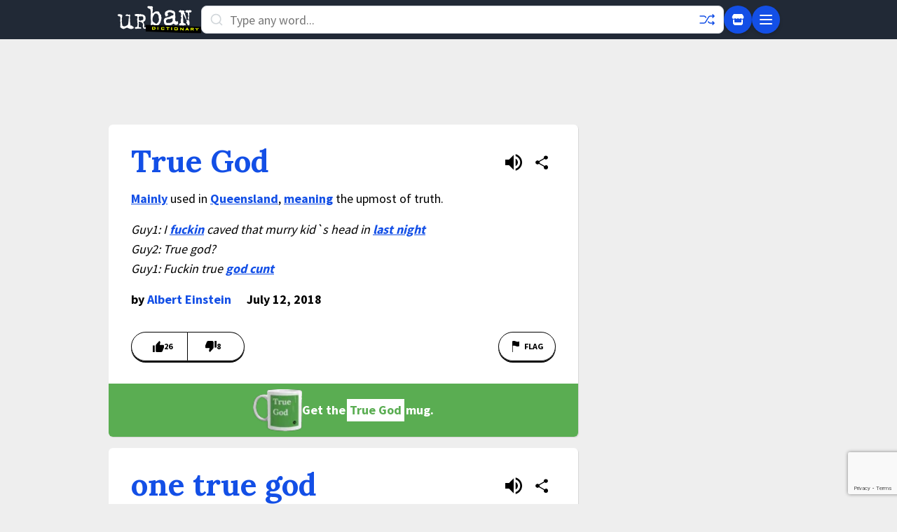

--- FILE ---
content_type: text/html; charset=utf-8
request_url: https://www.google.com/recaptcha/enterprise/anchor?ar=1&k=6Ld5tgYsAAAAAJbQ7kZJJ83v681QB5eCKA2rxyEP&co=aHR0cHM6Ly93d3cudXJiYW5kaWN0aW9uYXJ5LmNvbTo0NDM.&hl=en&v=PoyoqOPhxBO7pBk68S4YbpHZ&size=invisible&anchor-ms=20000&execute-ms=30000&cb=ikkav2unziw9
body_size: 48825
content:
<!DOCTYPE HTML><html dir="ltr" lang="en"><head><meta http-equiv="Content-Type" content="text/html; charset=UTF-8">
<meta http-equiv="X-UA-Compatible" content="IE=edge">
<title>reCAPTCHA</title>
<style type="text/css">
/* cyrillic-ext */
@font-face {
  font-family: 'Roboto';
  font-style: normal;
  font-weight: 400;
  font-stretch: 100%;
  src: url(//fonts.gstatic.com/s/roboto/v48/KFO7CnqEu92Fr1ME7kSn66aGLdTylUAMa3GUBHMdazTgWw.woff2) format('woff2');
  unicode-range: U+0460-052F, U+1C80-1C8A, U+20B4, U+2DE0-2DFF, U+A640-A69F, U+FE2E-FE2F;
}
/* cyrillic */
@font-face {
  font-family: 'Roboto';
  font-style: normal;
  font-weight: 400;
  font-stretch: 100%;
  src: url(//fonts.gstatic.com/s/roboto/v48/KFO7CnqEu92Fr1ME7kSn66aGLdTylUAMa3iUBHMdazTgWw.woff2) format('woff2');
  unicode-range: U+0301, U+0400-045F, U+0490-0491, U+04B0-04B1, U+2116;
}
/* greek-ext */
@font-face {
  font-family: 'Roboto';
  font-style: normal;
  font-weight: 400;
  font-stretch: 100%;
  src: url(//fonts.gstatic.com/s/roboto/v48/KFO7CnqEu92Fr1ME7kSn66aGLdTylUAMa3CUBHMdazTgWw.woff2) format('woff2');
  unicode-range: U+1F00-1FFF;
}
/* greek */
@font-face {
  font-family: 'Roboto';
  font-style: normal;
  font-weight: 400;
  font-stretch: 100%;
  src: url(//fonts.gstatic.com/s/roboto/v48/KFO7CnqEu92Fr1ME7kSn66aGLdTylUAMa3-UBHMdazTgWw.woff2) format('woff2');
  unicode-range: U+0370-0377, U+037A-037F, U+0384-038A, U+038C, U+038E-03A1, U+03A3-03FF;
}
/* math */
@font-face {
  font-family: 'Roboto';
  font-style: normal;
  font-weight: 400;
  font-stretch: 100%;
  src: url(//fonts.gstatic.com/s/roboto/v48/KFO7CnqEu92Fr1ME7kSn66aGLdTylUAMawCUBHMdazTgWw.woff2) format('woff2');
  unicode-range: U+0302-0303, U+0305, U+0307-0308, U+0310, U+0312, U+0315, U+031A, U+0326-0327, U+032C, U+032F-0330, U+0332-0333, U+0338, U+033A, U+0346, U+034D, U+0391-03A1, U+03A3-03A9, U+03B1-03C9, U+03D1, U+03D5-03D6, U+03F0-03F1, U+03F4-03F5, U+2016-2017, U+2034-2038, U+203C, U+2040, U+2043, U+2047, U+2050, U+2057, U+205F, U+2070-2071, U+2074-208E, U+2090-209C, U+20D0-20DC, U+20E1, U+20E5-20EF, U+2100-2112, U+2114-2115, U+2117-2121, U+2123-214F, U+2190, U+2192, U+2194-21AE, U+21B0-21E5, U+21F1-21F2, U+21F4-2211, U+2213-2214, U+2216-22FF, U+2308-230B, U+2310, U+2319, U+231C-2321, U+2336-237A, U+237C, U+2395, U+239B-23B7, U+23D0, U+23DC-23E1, U+2474-2475, U+25AF, U+25B3, U+25B7, U+25BD, U+25C1, U+25CA, U+25CC, U+25FB, U+266D-266F, U+27C0-27FF, U+2900-2AFF, U+2B0E-2B11, U+2B30-2B4C, U+2BFE, U+3030, U+FF5B, U+FF5D, U+1D400-1D7FF, U+1EE00-1EEFF;
}
/* symbols */
@font-face {
  font-family: 'Roboto';
  font-style: normal;
  font-weight: 400;
  font-stretch: 100%;
  src: url(//fonts.gstatic.com/s/roboto/v48/KFO7CnqEu92Fr1ME7kSn66aGLdTylUAMaxKUBHMdazTgWw.woff2) format('woff2');
  unicode-range: U+0001-000C, U+000E-001F, U+007F-009F, U+20DD-20E0, U+20E2-20E4, U+2150-218F, U+2190, U+2192, U+2194-2199, U+21AF, U+21E6-21F0, U+21F3, U+2218-2219, U+2299, U+22C4-22C6, U+2300-243F, U+2440-244A, U+2460-24FF, U+25A0-27BF, U+2800-28FF, U+2921-2922, U+2981, U+29BF, U+29EB, U+2B00-2BFF, U+4DC0-4DFF, U+FFF9-FFFB, U+10140-1018E, U+10190-1019C, U+101A0, U+101D0-101FD, U+102E0-102FB, U+10E60-10E7E, U+1D2C0-1D2D3, U+1D2E0-1D37F, U+1F000-1F0FF, U+1F100-1F1AD, U+1F1E6-1F1FF, U+1F30D-1F30F, U+1F315, U+1F31C, U+1F31E, U+1F320-1F32C, U+1F336, U+1F378, U+1F37D, U+1F382, U+1F393-1F39F, U+1F3A7-1F3A8, U+1F3AC-1F3AF, U+1F3C2, U+1F3C4-1F3C6, U+1F3CA-1F3CE, U+1F3D4-1F3E0, U+1F3ED, U+1F3F1-1F3F3, U+1F3F5-1F3F7, U+1F408, U+1F415, U+1F41F, U+1F426, U+1F43F, U+1F441-1F442, U+1F444, U+1F446-1F449, U+1F44C-1F44E, U+1F453, U+1F46A, U+1F47D, U+1F4A3, U+1F4B0, U+1F4B3, U+1F4B9, U+1F4BB, U+1F4BF, U+1F4C8-1F4CB, U+1F4D6, U+1F4DA, U+1F4DF, U+1F4E3-1F4E6, U+1F4EA-1F4ED, U+1F4F7, U+1F4F9-1F4FB, U+1F4FD-1F4FE, U+1F503, U+1F507-1F50B, U+1F50D, U+1F512-1F513, U+1F53E-1F54A, U+1F54F-1F5FA, U+1F610, U+1F650-1F67F, U+1F687, U+1F68D, U+1F691, U+1F694, U+1F698, U+1F6AD, U+1F6B2, U+1F6B9-1F6BA, U+1F6BC, U+1F6C6-1F6CF, U+1F6D3-1F6D7, U+1F6E0-1F6EA, U+1F6F0-1F6F3, U+1F6F7-1F6FC, U+1F700-1F7FF, U+1F800-1F80B, U+1F810-1F847, U+1F850-1F859, U+1F860-1F887, U+1F890-1F8AD, U+1F8B0-1F8BB, U+1F8C0-1F8C1, U+1F900-1F90B, U+1F93B, U+1F946, U+1F984, U+1F996, U+1F9E9, U+1FA00-1FA6F, U+1FA70-1FA7C, U+1FA80-1FA89, U+1FA8F-1FAC6, U+1FACE-1FADC, U+1FADF-1FAE9, U+1FAF0-1FAF8, U+1FB00-1FBFF;
}
/* vietnamese */
@font-face {
  font-family: 'Roboto';
  font-style: normal;
  font-weight: 400;
  font-stretch: 100%;
  src: url(//fonts.gstatic.com/s/roboto/v48/KFO7CnqEu92Fr1ME7kSn66aGLdTylUAMa3OUBHMdazTgWw.woff2) format('woff2');
  unicode-range: U+0102-0103, U+0110-0111, U+0128-0129, U+0168-0169, U+01A0-01A1, U+01AF-01B0, U+0300-0301, U+0303-0304, U+0308-0309, U+0323, U+0329, U+1EA0-1EF9, U+20AB;
}
/* latin-ext */
@font-face {
  font-family: 'Roboto';
  font-style: normal;
  font-weight: 400;
  font-stretch: 100%;
  src: url(//fonts.gstatic.com/s/roboto/v48/KFO7CnqEu92Fr1ME7kSn66aGLdTylUAMa3KUBHMdazTgWw.woff2) format('woff2');
  unicode-range: U+0100-02BA, U+02BD-02C5, U+02C7-02CC, U+02CE-02D7, U+02DD-02FF, U+0304, U+0308, U+0329, U+1D00-1DBF, U+1E00-1E9F, U+1EF2-1EFF, U+2020, U+20A0-20AB, U+20AD-20C0, U+2113, U+2C60-2C7F, U+A720-A7FF;
}
/* latin */
@font-face {
  font-family: 'Roboto';
  font-style: normal;
  font-weight: 400;
  font-stretch: 100%;
  src: url(//fonts.gstatic.com/s/roboto/v48/KFO7CnqEu92Fr1ME7kSn66aGLdTylUAMa3yUBHMdazQ.woff2) format('woff2');
  unicode-range: U+0000-00FF, U+0131, U+0152-0153, U+02BB-02BC, U+02C6, U+02DA, U+02DC, U+0304, U+0308, U+0329, U+2000-206F, U+20AC, U+2122, U+2191, U+2193, U+2212, U+2215, U+FEFF, U+FFFD;
}
/* cyrillic-ext */
@font-face {
  font-family: 'Roboto';
  font-style: normal;
  font-weight: 500;
  font-stretch: 100%;
  src: url(//fonts.gstatic.com/s/roboto/v48/KFO7CnqEu92Fr1ME7kSn66aGLdTylUAMa3GUBHMdazTgWw.woff2) format('woff2');
  unicode-range: U+0460-052F, U+1C80-1C8A, U+20B4, U+2DE0-2DFF, U+A640-A69F, U+FE2E-FE2F;
}
/* cyrillic */
@font-face {
  font-family: 'Roboto';
  font-style: normal;
  font-weight: 500;
  font-stretch: 100%;
  src: url(//fonts.gstatic.com/s/roboto/v48/KFO7CnqEu92Fr1ME7kSn66aGLdTylUAMa3iUBHMdazTgWw.woff2) format('woff2');
  unicode-range: U+0301, U+0400-045F, U+0490-0491, U+04B0-04B1, U+2116;
}
/* greek-ext */
@font-face {
  font-family: 'Roboto';
  font-style: normal;
  font-weight: 500;
  font-stretch: 100%;
  src: url(//fonts.gstatic.com/s/roboto/v48/KFO7CnqEu92Fr1ME7kSn66aGLdTylUAMa3CUBHMdazTgWw.woff2) format('woff2');
  unicode-range: U+1F00-1FFF;
}
/* greek */
@font-face {
  font-family: 'Roboto';
  font-style: normal;
  font-weight: 500;
  font-stretch: 100%;
  src: url(//fonts.gstatic.com/s/roboto/v48/KFO7CnqEu92Fr1ME7kSn66aGLdTylUAMa3-UBHMdazTgWw.woff2) format('woff2');
  unicode-range: U+0370-0377, U+037A-037F, U+0384-038A, U+038C, U+038E-03A1, U+03A3-03FF;
}
/* math */
@font-face {
  font-family: 'Roboto';
  font-style: normal;
  font-weight: 500;
  font-stretch: 100%;
  src: url(//fonts.gstatic.com/s/roboto/v48/KFO7CnqEu92Fr1ME7kSn66aGLdTylUAMawCUBHMdazTgWw.woff2) format('woff2');
  unicode-range: U+0302-0303, U+0305, U+0307-0308, U+0310, U+0312, U+0315, U+031A, U+0326-0327, U+032C, U+032F-0330, U+0332-0333, U+0338, U+033A, U+0346, U+034D, U+0391-03A1, U+03A3-03A9, U+03B1-03C9, U+03D1, U+03D5-03D6, U+03F0-03F1, U+03F4-03F5, U+2016-2017, U+2034-2038, U+203C, U+2040, U+2043, U+2047, U+2050, U+2057, U+205F, U+2070-2071, U+2074-208E, U+2090-209C, U+20D0-20DC, U+20E1, U+20E5-20EF, U+2100-2112, U+2114-2115, U+2117-2121, U+2123-214F, U+2190, U+2192, U+2194-21AE, U+21B0-21E5, U+21F1-21F2, U+21F4-2211, U+2213-2214, U+2216-22FF, U+2308-230B, U+2310, U+2319, U+231C-2321, U+2336-237A, U+237C, U+2395, U+239B-23B7, U+23D0, U+23DC-23E1, U+2474-2475, U+25AF, U+25B3, U+25B7, U+25BD, U+25C1, U+25CA, U+25CC, U+25FB, U+266D-266F, U+27C0-27FF, U+2900-2AFF, U+2B0E-2B11, U+2B30-2B4C, U+2BFE, U+3030, U+FF5B, U+FF5D, U+1D400-1D7FF, U+1EE00-1EEFF;
}
/* symbols */
@font-face {
  font-family: 'Roboto';
  font-style: normal;
  font-weight: 500;
  font-stretch: 100%;
  src: url(//fonts.gstatic.com/s/roboto/v48/KFO7CnqEu92Fr1ME7kSn66aGLdTylUAMaxKUBHMdazTgWw.woff2) format('woff2');
  unicode-range: U+0001-000C, U+000E-001F, U+007F-009F, U+20DD-20E0, U+20E2-20E4, U+2150-218F, U+2190, U+2192, U+2194-2199, U+21AF, U+21E6-21F0, U+21F3, U+2218-2219, U+2299, U+22C4-22C6, U+2300-243F, U+2440-244A, U+2460-24FF, U+25A0-27BF, U+2800-28FF, U+2921-2922, U+2981, U+29BF, U+29EB, U+2B00-2BFF, U+4DC0-4DFF, U+FFF9-FFFB, U+10140-1018E, U+10190-1019C, U+101A0, U+101D0-101FD, U+102E0-102FB, U+10E60-10E7E, U+1D2C0-1D2D3, U+1D2E0-1D37F, U+1F000-1F0FF, U+1F100-1F1AD, U+1F1E6-1F1FF, U+1F30D-1F30F, U+1F315, U+1F31C, U+1F31E, U+1F320-1F32C, U+1F336, U+1F378, U+1F37D, U+1F382, U+1F393-1F39F, U+1F3A7-1F3A8, U+1F3AC-1F3AF, U+1F3C2, U+1F3C4-1F3C6, U+1F3CA-1F3CE, U+1F3D4-1F3E0, U+1F3ED, U+1F3F1-1F3F3, U+1F3F5-1F3F7, U+1F408, U+1F415, U+1F41F, U+1F426, U+1F43F, U+1F441-1F442, U+1F444, U+1F446-1F449, U+1F44C-1F44E, U+1F453, U+1F46A, U+1F47D, U+1F4A3, U+1F4B0, U+1F4B3, U+1F4B9, U+1F4BB, U+1F4BF, U+1F4C8-1F4CB, U+1F4D6, U+1F4DA, U+1F4DF, U+1F4E3-1F4E6, U+1F4EA-1F4ED, U+1F4F7, U+1F4F9-1F4FB, U+1F4FD-1F4FE, U+1F503, U+1F507-1F50B, U+1F50D, U+1F512-1F513, U+1F53E-1F54A, U+1F54F-1F5FA, U+1F610, U+1F650-1F67F, U+1F687, U+1F68D, U+1F691, U+1F694, U+1F698, U+1F6AD, U+1F6B2, U+1F6B9-1F6BA, U+1F6BC, U+1F6C6-1F6CF, U+1F6D3-1F6D7, U+1F6E0-1F6EA, U+1F6F0-1F6F3, U+1F6F7-1F6FC, U+1F700-1F7FF, U+1F800-1F80B, U+1F810-1F847, U+1F850-1F859, U+1F860-1F887, U+1F890-1F8AD, U+1F8B0-1F8BB, U+1F8C0-1F8C1, U+1F900-1F90B, U+1F93B, U+1F946, U+1F984, U+1F996, U+1F9E9, U+1FA00-1FA6F, U+1FA70-1FA7C, U+1FA80-1FA89, U+1FA8F-1FAC6, U+1FACE-1FADC, U+1FADF-1FAE9, U+1FAF0-1FAF8, U+1FB00-1FBFF;
}
/* vietnamese */
@font-face {
  font-family: 'Roboto';
  font-style: normal;
  font-weight: 500;
  font-stretch: 100%;
  src: url(//fonts.gstatic.com/s/roboto/v48/KFO7CnqEu92Fr1ME7kSn66aGLdTylUAMa3OUBHMdazTgWw.woff2) format('woff2');
  unicode-range: U+0102-0103, U+0110-0111, U+0128-0129, U+0168-0169, U+01A0-01A1, U+01AF-01B0, U+0300-0301, U+0303-0304, U+0308-0309, U+0323, U+0329, U+1EA0-1EF9, U+20AB;
}
/* latin-ext */
@font-face {
  font-family: 'Roboto';
  font-style: normal;
  font-weight: 500;
  font-stretch: 100%;
  src: url(//fonts.gstatic.com/s/roboto/v48/KFO7CnqEu92Fr1ME7kSn66aGLdTylUAMa3KUBHMdazTgWw.woff2) format('woff2');
  unicode-range: U+0100-02BA, U+02BD-02C5, U+02C7-02CC, U+02CE-02D7, U+02DD-02FF, U+0304, U+0308, U+0329, U+1D00-1DBF, U+1E00-1E9F, U+1EF2-1EFF, U+2020, U+20A0-20AB, U+20AD-20C0, U+2113, U+2C60-2C7F, U+A720-A7FF;
}
/* latin */
@font-face {
  font-family: 'Roboto';
  font-style: normal;
  font-weight: 500;
  font-stretch: 100%;
  src: url(//fonts.gstatic.com/s/roboto/v48/KFO7CnqEu92Fr1ME7kSn66aGLdTylUAMa3yUBHMdazQ.woff2) format('woff2');
  unicode-range: U+0000-00FF, U+0131, U+0152-0153, U+02BB-02BC, U+02C6, U+02DA, U+02DC, U+0304, U+0308, U+0329, U+2000-206F, U+20AC, U+2122, U+2191, U+2193, U+2212, U+2215, U+FEFF, U+FFFD;
}
/* cyrillic-ext */
@font-face {
  font-family: 'Roboto';
  font-style: normal;
  font-weight: 900;
  font-stretch: 100%;
  src: url(//fonts.gstatic.com/s/roboto/v48/KFO7CnqEu92Fr1ME7kSn66aGLdTylUAMa3GUBHMdazTgWw.woff2) format('woff2');
  unicode-range: U+0460-052F, U+1C80-1C8A, U+20B4, U+2DE0-2DFF, U+A640-A69F, U+FE2E-FE2F;
}
/* cyrillic */
@font-face {
  font-family: 'Roboto';
  font-style: normal;
  font-weight: 900;
  font-stretch: 100%;
  src: url(//fonts.gstatic.com/s/roboto/v48/KFO7CnqEu92Fr1ME7kSn66aGLdTylUAMa3iUBHMdazTgWw.woff2) format('woff2');
  unicode-range: U+0301, U+0400-045F, U+0490-0491, U+04B0-04B1, U+2116;
}
/* greek-ext */
@font-face {
  font-family: 'Roboto';
  font-style: normal;
  font-weight: 900;
  font-stretch: 100%;
  src: url(//fonts.gstatic.com/s/roboto/v48/KFO7CnqEu92Fr1ME7kSn66aGLdTylUAMa3CUBHMdazTgWw.woff2) format('woff2');
  unicode-range: U+1F00-1FFF;
}
/* greek */
@font-face {
  font-family: 'Roboto';
  font-style: normal;
  font-weight: 900;
  font-stretch: 100%;
  src: url(//fonts.gstatic.com/s/roboto/v48/KFO7CnqEu92Fr1ME7kSn66aGLdTylUAMa3-UBHMdazTgWw.woff2) format('woff2');
  unicode-range: U+0370-0377, U+037A-037F, U+0384-038A, U+038C, U+038E-03A1, U+03A3-03FF;
}
/* math */
@font-face {
  font-family: 'Roboto';
  font-style: normal;
  font-weight: 900;
  font-stretch: 100%;
  src: url(//fonts.gstatic.com/s/roboto/v48/KFO7CnqEu92Fr1ME7kSn66aGLdTylUAMawCUBHMdazTgWw.woff2) format('woff2');
  unicode-range: U+0302-0303, U+0305, U+0307-0308, U+0310, U+0312, U+0315, U+031A, U+0326-0327, U+032C, U+032F-0330, U+0332-0333, U+0338, U+033A, U+0346, U+034D, U+0391-03A1, U+03A3-03A9, U+03B1-03C9, U+03D1, U+03D5-03D6, U+03F0-03F1, U+03F4-03F5, U+2016-2017, U+2034-2038, U+203C, U+2040, U+2043, U+2047, U+2050, U+2057, U+205F, U+2070-2071, U+2074-208E, U+2090-209C, U+20D0-20DC, U+20E1, U+20E5-20EF, U+2100-2112, U+2114-2115, U+2117-2121, U+2123-214F, U+2190, U+2192, U+2194-21AE, U+21B0-21E5, U+21F1-21F2, U+21F4-2211, U+2213-2214, U+2216-22FF, U+2308-230B, U+2310, U+2319, U+231C-2321, U+2336-237A, U+237C, U+2395, U+239B-23B7, U+23D0, U+23DC-23E1, U+2474-2475, U+25AF, U+25B3, U+25B7, U+25BD, U+25C1, U+25CA, U+25CC, U+25FB, U+266D-266F, U+27C0-27FF, U+2900-2AFF, U+2B0E-2B11, U+2B30-2B4C, U+2BFE, U+3030, U+FF5B, U+FF5D, U+1D400-1D7FF, U+1EE00-1EEFF;
}
/* symbols */
@font-face {
  font-family: 'Roboto';
  font-style: normal;
  font-weight: 900;
  font-stretch: 100%;
  src: url(//fonts.gstatic.com/s/roboto/v48/KFO7CnqEu92Fr1ME7kSn66aGLdTylUAMaxKUBHMdazTgWw.woff2) format('woff2');
  unicode-range: U+0001-000C, U+000E-001F, U+007F-009F, U+20DD-20E0, U+20E2-20E4, U+2150-218F, U+2190, U+2192, U+2194-2199, U+21AF, U+21E6-21F0, U+21F3, U+2218-2219, U+2299, U+22C4-22C6, U+2300-243F, U+2440-244A, U+2460-24FF, U+25A0-27BF, U+2800-28FF, U+2921-2922, U+2981, U+29BF, U+29EB, U+2B00-2BFF, U+4DC0-4DFF, U+FFF9-FFFB, U+10140-1018E, U+10190-1019C, U+101A0, U+101D0-101FD, U+102E0-102FB, U+10E60-10E7E, U+1D2C0-1D2D3, U+1D2E0-1D37F, U+1F000-1F0FF, U+1F100-1F1AD, U+1F1E6-1F1FF, U+1F30D-1F30F, U+1F315, U+1F31C, U+1F31E, U+1F320-1F32C, U+1F336, U+1F378, U+1F37D, U+1F382, U+1F393-1F39F, U+1F3A7-1F3A8, U+1F3AC-1F3AF, U+1F3C2, U+1F3C4-1F3C6, U+1F3CA-1F3CE, U+1F3D4-1F3E0, U+1F3ED, U+1F3F1-1F3F3, U+1F3F5-1F3F7, U+1F408, U+1F415, U+1F41F, U+1F426, U+1F43F, U+1F441-1F442, U+1F444, U+1F446-1F449, U+1F44C-1F44E, U+1F453, U+1F46A, U+1F47D, U+1F4A3, U+1F4B0, U+1F4B3, U+1F4B9, U+1F4BB, U+1F4BF, U+1F4C8-1F4CB, U+1F4D6, U+1F4DA, U+1F4DF, U+1F4E3-1F4E6, U+1F4EA-1F4ED, U+1F4F7, U+1F4F9-1F4FB, U+1F4FD-1F4FE, U+1F503, U+1F507-1F50B, U+1F50D, U+1F512-1F513, U+1F53E-1F54A, U+1F54F-1F5FA, U+1F610, U+1F650-1F67F, U+1F687, U+1F68D, U+1F691, U+1F694, U+1F698, U+1F6AD, U+1F6B2, U+1F6B9-1F6BA, U+1F6BC, U+1F6C6-1F6CF, U+1F6D3-1F6D7, U+1F6E0-1F6EA, U+1F6F0-1F6F3, U+1F6F7-1F6FC, U+1F700-1F7FF, U+1F800-1F80B, U+1F810-1F847, U+1F850-1F859, U+1F860-1F887, U+1F890-1F8AD, U+1F8B0-1F8BB, U+1F8C0-1F8C1, U+1F900-1F90B, U+1F93B, U+1F946, U+1F984, U+1F996, U+1F9E9, U+1FA00-1FA6F, U+1FA70-1FA7C, U+1FA80-1FA89, U+1FA8F-1FAC6, U+1FACE-1FADC, U+1FADF-1FAE9, U+1FAF0-1FAF8, U+1FB00-1FBFF;
}
/* vietnamese */
@font-face {
  font-family: 'Roboto';
  font-style: normal;
  font-weight: 900;
  font-stretch: 100%;
  src: url(//fonts.gstatic.com/s/roboto/v48/KFO7CnqEu92Fr1ME7kSn66aGLdTylUAMa3OUBHMdazTgWw.woff2) format('woff2');
  unicode-range: U+0102-0103, U+0110-0111, U+0128-0129, U+0168-0169, U+01A0-01A1, U+01AF-01B0, U+0300-0301, U+0303-0304, U+0308-0309, U+0323, U+0329, U+1EA0-1EF9, U+20AB;
}
/* latin-ext */
@font-face {
  font-family: 'Roboto';
  font-style: normal;
  font-weight: 900;
  font-stretch: 100%;
  src: url(//fonts.gstatic.com/s/roboto/v48/KFO7CnqEu92Fr1ME7kSn66aGLdTylUAMa3KUBHMdazTgWw.woff2) format('woff2');
  unicode-range: U+0100-02BA, U+02BD-02C5, U+02C7-02CC, U+02CE-02D7, U+02DD-02FF, U+0304, U+0308, U+0329, U+1D00-1DBF, U+1E00-1E9F, U+1EF2-1EFF, U+2020, U+20A0-20AB, U+20AD-20C0, U+2113, U+2C60-2C7F, U+A720-A7FF;
}
/* latin */
@font-face {
  font-family: 'Roboto';
  font-style: normal;
  font-weight: 900;
  font-stretch: 100%;
  src: url(//fonts.gstatic.com/s/roboto/v48/KFO7CnqEu92Fr1ME7kSn66aGLdTylUAMa3yUBHMdazQ.woff2) format('woff2');
  unicode-range: U+0000-00FF, U+0131, U+0152-0153, U+02BB-02BC, U+02C6, U+02DA, U+02DC, U+0304, U+0308, U+0329, U+2000-206F, U+20AC, U+2122, U+2191, U+2193, U+2212, U+2215, U+FEFF, U+FFFD;
}

</style>
<link rel="stylesheet" type="text/css" href="https://www.gstatic.com/recaptcha/releases/PoyoqOPhxBO7pBk68S4YbpHZ/styles__ltr.css">
<script nonce="7xNy-X3XcPYlauYONzplww" type="text/javascript">window['__recaptcha_api'] = 'https://www.google.com/recaptcha/enterprise/';</script>
<script type="text/javascript" src="https://www.gstatic.com/recaptcha/releases/PoyoqOPhxBO7pBk68S4YbpHZ/recaptcha__en.js" nonce="7xNy-X3XcPYlauYONzplww">
      
    </script></head>
<body><div id="rc-anchor-alert" class="rc-anchor-alert"></div>
<input type="hidden" id="recaptcha-token" value="[base64]">
<script type="text/javascript" nonce="7xNy-X3XcPYlauYONzplww">
      recaptcha.anchor.Main.init("[\x22ainput\x22,[\x22bgdata\x22,\x22\x22,\[base64]/[base64]/[base64]/[base64]/cjw8ejpyPj4+eil9Y2F0Y2gobCl7dGhyb3cgbDt9fSxIPWZ1bmN0aW9uKHcsdCx6KXtpZih3PT0xOTR8fHc9PTIwOCl0LnZbd10/dC52W3ddLmNvbmNhdCh6KTp0LnZbd109b2Yoeix0KTtlbHNle2lmKHQuYkImJnchPTMxNylyZXR1cm47dz09NjZ8fHc9PTEyMnx8dz09NDcwfHx3PT00NHx8dz09NDE2fHx3PT0zOTd8fHc9PTQyMXx8dz09Njh8fHc9PTcwfHx3PT0xODQ/[base64]/[base64]/[base64]/bmV3IGRbVl0oSlswXSk6cD09Mj9uZXcgZFtWXShKWzBdLEpbMV0pOnA9PTM/bmV3IGRbVl0oSlswXSxKWzFdLEpbMl0pOnA9PTQ/[base64]/[base64]/[base64]/[base64]\x22,\[base64]\\u003d\\u003d\x22,\x22esK1wqx6w5PCsX/CpMKdb8KGY8O0wqwfJcODw5RDwpbDscOUbWMsS8K+w5lTXsK9eGnDjcOjwrhpc8OHw4nCuQ7CtgkBwqs0wqdKT8KYfMKGERXDlVJYacKswp/Du8KBw6PDmcKEw4fDjyPCrHjCjsKDwp/CgcKPw5fCtTbDlcKkL8KfZnHDvcOqwqPDi8Otw6/Cj8OmwqMXY8Kowp1nQzcCwrQhwqkDFcKqwqvDnV/Dn8KCw6LCj8OaGmVWwoMuwq/[base64]/VMKvMcKsw7DCpsOxBDV2KVTCpW4AwpnDqnlcw4TCjVTCsGZBw4M/[base64]/Cvi0lw6kcwrdkZl3DlAgmw5jDhMO/[base64]/CqcOab0R1OBZdK14IwqbDuH1CYMOcwqIpwplvN8KNDsKxB8Kzw6DDvsKBE8OrwpfCmsKUw74ew7gHw7Q4csKDfjNSwoLDkMOGwqTCj8OYwovDt2PCvX/DocOhwqFIwqfCgcKDQMKfwrxnXcOSw4DCohMcEMK8wqoJw7UfwpfDhsKhwr9uLMKbTsK2wrjDlzvCmmHDr2RwZR88F1DCoMKMEMOOBXpAE17DlCNMJD0Rw4ETY1nDpxAOLgvCgjF7wq5wwppwNMOIf8OawrbDo8OpScKEw60jGhsdecKfwp/DmsOywqhgw6M/w5zDlsK5W8OqwpY4VcKowp8Bw63CqsOjw7lcDMKWK8Ojd8OWw6ZBw7pkw5FFw6TCrRELw6fCnsKDw69VEcKCMC/CmcKoTy/CgHDDjcOtwq3DrDUhw4rCj8OFQsOQcMOEwoIJVWN3w43DjMOrwpYwQVfDgsKFwqnChWgCw77Dt8OzdVLDrMOXNyTCqcOZDhLCrVkRwrjCrCrDokQPw4pNXcKIFGt4wp3CqcKhw7fDvMK/w4PDk0x0LMKMw7XCv8K1JElUw7PDgExLw6vDvE1iw7fDksOqOjPDoTDChcKJL3taw6DCiMOHw6QHwobCmsO7wopJwqrCtsKfBQpyRzl6c8KIw7TDr0ocw5k2N0jDssOBT8OVK8OTDy1Swp/DujN4w6rCihvDlcOEw4sySsK4wqpSZMK7bcKVw4s0w4vDp8KjdjzCpMKkw5vDtsOywrjCj8K0RzYTw694SH/Dm8KewoLCi8Ouw6XCr8OwwqzCtQrDnBxUw63CpMOmKz1uRBDDkRJawrDCpcKhwpbDn2DCu8Kbw6BLw4XDksK3w65LUsOswr7CiQTDjDjClVJRcRXCj28YegIOwqFHWMOCdHgPVBrDlsOCw5kuwqEEwpLDvDDDvlDDmsOowpHCm8KPwqIREMOsVsO7AV15PMK/w7vCkGYMLGLDpcKybw7CgsKlwpcCw6DCsBvCoX7Cl1HClXPCgcOlVsKBe8ORPcOLKMKWF1cRw405wr1vWsOLe8OMCB4KwrzCkMKxwr7DlxRywrgtw7XCmcOswpwkacOYw5/CnBfDl1/CmsKQw69qasKvwo0MwrLDqsKbwonCqCDCoDIhCcOUwoI/eMKgC8KlbikxQG5RwpPCt8KuQxQFVcOhwrhRw60/w5M1KzBPGSANDcOSU8OIwqzCjsKMwp/CrDvDsMOYAcO6DsK/G8K1w63DicKPw57CjjDCiwIANU4wT1/DnMOfQsO9NcKGBcK+wo0fO2xBX3LCixjDtl9wwoXDv3ZmasKXwrDDh8Kzwppww5p1w5rDtMKUwr/CvsOgMsKQw7PDj8OUwrYnTTbCk8Kww5LCosOcd1fDucOCwqvDmcKPOizDsD47w613P8Kmwp/DsQNAwqENdsO4V1gHWWtEwrzDnGQHV8OKdMK3JWsYfThIEsOkw57ChMO7X8KYJSBJWGDCrgAwdD/Ch8KAwpPDtk7DuiLCqcKPwr7DtnrDmT7CsMKRGsK6JMKgwp3CqsOkYMKLZ8OQw77ClgzCmUvCsXw1w4bCtcOSKAR3wofDojhbw4sWw6VIwqdaMl0awoExw6loezVOWmnDjEbDlMOkThVTwqM9egHClGAYccKBIcOEw5/Cig7CksKQwoLCj8OZfMOOeRfCtwFaw57DrmXDksOcw6w3woXDl8KsFDzDnSwtwrTDlyhObjPDh8OAwr8uw6jDtjxwDsK3w6pMwrXDvsKfw4nDnlczw6HCtMKQwqxRwrp0P8OIw5rCgcKfEcOxOcKjwqbCjsKYw711w4vCu8K/[base64]/[base64]/[base64]/CsMKgYsKISldiwpjDvcKhwoPDq8Kbw4nDp8O0w4NMwqvCpcOTTsOKH8O0w7BqwpcywqgAD3fCvMOsQcOgw7I8w75pwoUle3ZJw6pZwrBfDcOTWX5EwrbCqMOpw77Dr8OmT1nDnnDDiADDnl/Do8KzE8O2CCfDq8OqBMKfw7BSDg7DiFvDqzfCkVEVwoDCg288wrrCiMKDwrN4wphpIn/DqsKMw4siFi8bccO+w6jCjsOEfMOjJMKfwqYfHcOXw7XDlsKmUhpsw6vCgy1SUz5/w7jCvMKVIsOrez3DklVowq5nFG7DvMOQw79KfT5lLMOKwpYLZMKlDsKZwoNGw4pceRPDnUxEwqzCscK5dU5ww7wlwoEQUcKjw5/[base64]/[base64]/Dr2nDvMOBw65zw4nCoTrCgXwawrpdw4NYM8KnZ8O+w7Buwohvwr/DgEvDtTc3w5zDuSDDiFXDnC5dwrPDscKlwqF0VQXDjDXCrMOYwoImw5TDscONwrbCsm7CmsOiwr7DgsOuw5oWJQLCgWzDvwwkHl/Cpmw4w4oww63CoWTCikTCtcKYwrbCjRoywprCocK4wrkFZMOKw65GE0PCg1ksUcOOwqwpw7PDscO9wrzDn8K1AwrDqcKVwpvChC3DvsK/AMKNw43CvsKjwoXDtAgTIMOjM3Jewr1HwpZqw5EmwqtzwqjDhxtSVsOjwo5QwoVvDU1Qw43Dph/CvsO8wrzChGPCi8OZw7rCrMO0RV4QZUZ3b24/P8KEw7HDvMOiwq9hCnxTKcKkwoJ9WXbDoUhmVEXDuiFqMU8mwoDDoMKxCWl3w7Jbw5x8wrrDsnbDrMO+DEvDhMOow6FYwokZwpkow6HCjhdWPcKTYcKPwrhHwokGBMOEbDEkOGLCpS/DpMKJwr7DpGV+w5fClWLDgcK0M1fCr8OYL8O5w7s1KGnChSEjbkfCr8KNSMO1wqIiwpF0Azhnw43Cn8K/HMKfwqZdwpHCpMKWecOMcw4IwoIsM8KJwoPCoTLCqsO/c8OiQWHCvVdAM8OGwrs9w6fDocOoAHhvD3BmwpBYwrRxGcO3wp4NwoPDjU9fwrfCsVFhwofDng9cacOsw7vDksKIwr/[base64]/ClnrCvjJdw43ChcO9wpRJDcKhKVHDlcOVB8OGCiLCjAfDoMOOCghVKADDpcOiQ0vCvMOawpnDnw/CpgTDj8Kdwq5fKiYXJcOEf3Jbw5kkw59qVcKKw51ZVXzDv8O7w5LDtcKafsObwoMTQRPCgVnCvMKjTsOQw5nDnsKgwp3CmMOLwp3CikdJwroDXGHCtRdyeG3DnBjCqsK9w6LDjzAJwpJOw7VfwoM9WMOWUsOBPgvDsMKaw5VzMSBUTsODCB58csOLwrtRccO/[base64]/AyBsdsKiVFXCgkU7w43CvnPDp2zCkn7DgxrDmxUIw6fDo0nDn8KiBGAzDsKRw4V2w7gbwpzDlgl/wqhpN8KbBj7ClcOPaMOqeGXDtCnDpRBfAGwGX8OaJMOvwotDwptFRMO9wojDkX1cZlbDoMKJwrJYJcOpGn/DtcO3wp/ClcKWw65Uwo16dnZGFwXCmQPCpDzDkXbCl8KnbcO9T8KkNXPDm8O9DyjDmCozUlPDp8KLMMOtwrkeM1ASFcOkRcKMwoEMesKfw7HDmmsxMhzCtDtNwq5PwrfCowbCtR5ow7lxwpzChF/CqcKpF8KFwr3CuwdNwr/DkH1vdsKvXFM7w694w5QSw7pHw6E0N8OVH8KMT8OqRMOECMOyw5PCrkPCsF7CosKXwqfDhMOXLE7DjE0Kwp/CmsKJwq/[base64]/CmSwwGMOtw5w3w4B2w5pqwoo+wplNwoFWNkF7wpkKw7ESXWjDp8OZFsKqWsObY8KPQMOBZWnDuCwPw7dPZxDCrsOjKCEzRcKsegPCpsOOW8OLwrbDo8K+Zw7DhcO/GxTCgcK4w5/[base64]/cQ/CpMODwpDCocO7wobDsHk1FcKPwqkpXgjCncOOwr8bEywow4rCs8ObFsKJw6d3dULClcKRwrh/[base64]/wqzDnsO5wp8+w7kRfk3Dr8KvOwpWwozCvcOnwofCu8KswqJbwoHCj8ODwqAvw6/Cs8O1woPCp8Kwaws7FDPDlcKlQMKZRBbCsloQNkDCsRprw57CgXHCj8OPw4IuwqcHWmdke8KWw58vBWtXwqvCvAMiw5HDnsOkWQJ9wowVw7jDlMOwAsOCw4XDmjwHw6jDuMOXNXLDiMKUw7TCphIjdVJow7xQEcKqeArClAfDhsKoD8KuI8Oqw7vDgw/[base64]/[base64]/[base64]/TcKAwqFLw7/CuFHCtMKMw4zCucOvw77DnMOrw6Q8wohYXcOewqlWURvCvMOpHsKkwpsGwrbChlPCrcK7w6jDvX/Cp8KiYU4Pw6LDnxU+XDFJVh5KdxBZw5PDnV1UCcO/ScKWCiEAO8Kaw7rDn1JBc2DCo19GZVkTEXHDjHfDkhbCpC/[base64]/Wk9cw7gVAH1uw5HDi8K1Pg7CoQliUMKeaH4yXcKZw5fDi8OIwqMCLMKsJVghOsK6fcKFwqw4UcKjaxXCpMKJwqLDisK9IsORdXPDjcKGw53DvDPDp8K/w650wpUlwqnDv8K7w7Q/[base64]/CsMOIw7U7VMK5Z3/CgV3DgsKITVzCqEnCjjE/b8OpXl8GSFnDl8OVw4lKwqwwd8Oqw7bCsFzDrsObw64UwqHCuljDuRQ9dDfCpV8JYsK4NcK6AMODc8O3ZMOkRHvDmcKhPMO2woDDicK9PMKmw5RsBVPCnVrDpx3CuMOBw5hsKnPCvDbCoXItwppXw6YAw6FlQjJjwpIyLsOMw5xewq9CEF/ClMKew5nDrsOVwpk2Yy/DowkLM8OuYcOPw70RwpLCosOVOcO9w7HDsjzDmSTCpVTClGrDssOILFTDhxhHIXnDnMOPwprDu8Orw6XCh8KAwqHDlkEaVgBSw5PDlDJtSm1GOVUsBsOowrHClzEywqjDjRFawpsdbMKqHMOpwoHDqsO/[base64]/BwpAw5Qzw7ohwp5bNMKMw4wbD8Okwo8Iw5nDpsO7BVEtLh3Cqg1Ew6bClMKuOXsQwoJHLcOqw6bCiHfDlgcBw7cBS8O5MsOYGnDCvhXDmMOZw4/DqcKDcEIrUm52w7Q2w5k4w7XCvcOTCE7CgcK6wqx8Eycmw45iw5bDgMOdw4EyHMOtwr3DmzvDmA9EIsOhwoVtGMO9RGXDqMK/[base64]/Dr3rCvEFVwrbCgsOQNMOjV8OWwpTDh8OTfAthMlrDrcOPOy3Dk8K5HcKbScK6VSTCuHJQwqDDu3DCtnTDsmccworDq8K0w4nDg2Z0EMOFw74DaRpFwqtLw6USLcODw5ENwqUrAHBxwpBoeMKww77DhsOBw4Y/K8OIw5vDvMOYwqgNOiPCi8KPFsKfPBvDnnwAw63CpC/CpQZ3wrrCsMK1JcKnPyXCusKNwoo9LcOKwrLDui0nw7ZEPcONfMOWw43Dm8OUGMKOwpdCLMO2PcOJP0dewqzDoSDDgjTCrTXCqFvCnHt+ckglXAlXwp7DocOMwp15TsKwTMKgw5TDu2jClMKnwq8lH8KEYnMiw4Yvw6g5KsOUCh04w7EKJ8K0VcOXWADCnkJEUsKrA1/DsTtqfMOsTMOJw41UGMOcVsOkKsOlw7MsFiwXcCfCiBfCk3HCl0BlAGfDpMOxwrzDucOpY0jChAHDjsOHwrbDq3fCgMOJw4kicBnCuApsDG/[base64]/DoMO3wqRhc8KQPsOaw4QOwpPCuArCg8Kqw7zCicOfw4FVw6XDgcKHQyEKw4/CrcKVw7oYccO0FDwFw7Q3dGnDj8OWw4UHXcOhUSxSw7vCpXFJVlZXBsO4woHDqWRgw6IWd8KzZMOdwp7Dnl/CqiPCh8O9esOKSxDCqcOww67Cv01cw5F2w685AMKQwrcGCD/[base64]/[base64]/BsO/RsKPasOvwo3DjsO9eMOAwrfCh8O2TcOHw4vDs8OVDgHDlgvDg3vDghplKToZwojCsjbCusOIw5DCh8OqwrV5M8KHwqp6Pw1cwqtZw6xVwqbDv1cNwpTCvwYJOcOfwq7CtMK/RVXCi8OgDMOXB8KFEBcoKE/Cq8KpccKowp5Ew7nCsjAJwrgdw6LCmsK4bVBOLhsfwqLDqSfCoz7CgH/DosKHBcOgw5PCsx/[base64]/DusOyNGo2ZiXDpXI0Q8K5QynClsO9wr/[base64]/Cu8ORw7LCtsOYwrY+MMKKaWQqf0JvPMOtfsKKT8O6SzvCtzvCu8O6w79kRSLDr8Ovw4XDu3x5bMOBwqV2w45Sw5U1wr7CkncqZzvDqGbDhsOqYcOywq1YwovDuMO0wrzDjcO5FH9nH1bClAU/wqXCuB8YJ8KmRsKjw7rChMOmwrHDs8OCwptzR8KywqXCucKfAcK0w5IOXsKFw4rCk8OOasK1GCHCvT3DtsK0w45fe001SMKzw4PCp8K/[base64]/KMOtMcO2wrnDoHhpwrt7wrsdAsOfwrfCjhLCkcKyIMOdQMORwoPDqHjCsyodwrrDh8Obw5EOw7pkwqjCicKITRPDgU5VMkLCtSvCrCXCmRBCBjLCrsKuBzJgwq7Cqh7Dr8OVC8OsCWVXIMOHY8KfwojCuE/CssODS8K1w5/DusKtw59YeXrDscO5wqZ0w4jDh8OZTcKocMKTwpvDrMOzwotod8OuZMK7ScOsw79Aw71AGV1/fErCgcKnKBzDgsKpw7Q+w7bCgMOzFGrDqg4uwr/CkjNhKXQSccO6WMK2Hl58w5PCtVgJwqXDnTVQG8OOdCXDjcK5w5Qiwp8IwqQnw6/DhcKewoHCuxPDg2g4wqxtbsObEGzDm8OSbMKxMzfCnx9Yw5zDjHnCqcKkwrnCuHcbRTvClcKRw6EpXMKawokFwqnDuDvDhhgrwpkQwr9/w7PDhwJbwrVSJcOKIFxiD3jDuMOpSlnCh8OSwr5xwpJ8w73CscKhw4U0acOdw6sqJDHCgMKwwrVvw5h4LMOWwq9/cMO9wqXCuTjDv3PCqsOaw5BneWgKw5d4XcKyUH4Hwr01E8KtwqrCj2FmAMKhRcKoJ8KAFMOyNh/DkELDk8KcesKgUEJmw4VNASvDosOuwp4XSsOcHMKww4nDoi3DtRbCpQBpVcK4EMKFwp3CsnXCmiFjZiXDjj8kw6FIwqhEw6vCql7Dq8OiMnrDsMOswrNgOMK/wqbDtkbDscKUwqchw5ZGf8KOFMOFe8KXeMKwEsOZS0vCuGrCmMO5w73DgSHCth8Rw5sME3rDnsK3w6zDkcOHbQ/Dri/DhMK0w4TDhnFNU8KLw45kw5bDmnjDs8K6wp4awpcfTXvDrzFzVxvDqsKgTsO2OMKrwrPCrBIKfcO0wqgGw6jCsVIUesOdwpIUworDgcKew45Yw5YiAFF/[base64]/Drl0WwoMMw7bDhMKswpnCoDkPwp5Vw7Y/wr3DuQFvw6IaBAIqwp0aKcOjw5XDgFwVw5kcJ8O4wqvCiMKpwqPDo2RaYH8MCx/CucOgXx/[base64]/DqGF3JzAaQnofwodNEUsRe0vCncOLw4fDgn/CikzCnzTClGkWUF9ue8OSwqnDmD5FRsORw71Cw7zDo8Odw6pzwptCAMOKfsK0JnfCnsKbw5ltBMKyw4VCwr7CsyjDhsOYCjrClVoCTQvCvsOkTMK7w4w8w4PDk8O3w5TCncK3N8Kdw4MKwq/[base64]/IWoafALCsEIIIsO5OS7DmcOTQsK8Vk9LMsODFMOPw4zDhzPDq8O5wrg0w7hDCWxkw4fDtAA0QcOxwpM3wpfCgcKcP2oxw4LDlxdFwqrDnBh+CUvCm0nDoMOGTk13w4DDnMOowqYKwoDDpD3CjVTCmSPDpnwufgDCq8O3wqxTbcOSSyF4w71Jw7lrwp/CqS0SGMKewpfDnsKDw73DvcK3FsOvaMOtA8KnZMKwEMOaw7HCk8OLOcKrR1FDwq3ChMKHBMKVZ8Ozai/Dji7DosO9wrLDoMKwCAoOwrTDkMOuwql/w57CpsOuwpHDrMKeI0rCkm/CgUXDgnbDscKHMmjDqVULaMOZw4o1DsOGW8OOw6Mfw4nDg2zDlxZlw63CgcOBw5AXc8KeAh5ODcONHk3CnjzDtsOTZi0mTsKbAhc7wr9rQFHDgE0yanHCo8OuwoQYR0DCmVfCm27Duygfw4dlw5/DhsKow5/Cs8Orw5PDsE3DhcKKXlbCu8OaM8Klwq8HEcKLdMOYw4wuw7ADChrDlCbDoX0DRcKjKmfCvhLDi2suJAx8w4U5w4wOwrscw6DDvk3Dr8KTw7gvIcKOP2DCjxUHwo3DpcO2ekV/QcOyA8OGaGLDnsKTFWhNw5YnJMKoPsKwEnhKG8ODw6/DondxwoUnwofCql/CmA3ClxwUelrCmMOMwrvCocKka0LCmMOBTwpqHn0nw57CiMKrYsOxOhfCr8OMMRFARg5Xw6MxW8OewoHDm8O7wo1hUcOSFUIywq/CrwtYcsK1woLCp30DEilMw5HCm8KDJMOLwqnCnDRZRsOFRHHCtlDCtUEGw7JwLsOyQMOYw63CpzfDrHw1NsOLwohJb8Ofw6bDlsK0wo5NMG4JwoDDtsOOew91TizCjxAxbsOFcsKhdnZ7w5/DkCzDksKndcO0esK5YcOWRMOOBMOqwr1MwqtmIAbCkA4AEE3ClSjDvCFXwo0WLRFsRiMbaCvDtMKvN8OKQMKvwoXDmi7CpCTDucOHwonDnXRJw4/ChcOHw68BJcKYZ8OgwqjDoijChSbDoRwmScKqaFXDhxBcGMK3w7wPw5Vbe8KefC0yw7bCuDhnTwoGw5HDpsKePhfCpsO5wp3Ds8Okw44EGXZ4wpHChMKWw5tdPcKvwrHDr8KyBcKOw57Cm8Kywo/CnEUqMMKWwpR9w7NPGsKDwr3CnMKuEzDCgMOHfgjCrMKJDBLCq8K/wpvCrFnDnDnCtcOSwp9uw7nChMOoD1jDkGTDriTCn8OxwonDg0rDnGE0wr0KOsODd8OEw4rDgyvDjj7DqxXDlDFVW1AdwqhFwqfCvVZtSMOHIcKEw7trJB00wpwjZnbDtSfDhcOXw4fDv8OOwpkkwrdnw49eccOYw7Ymwq/[base64]/CnhXCpsOce1fDs0zCgyDCkzJfOcKLTcKvesKUfsKyw7ROUsKcYVJ+wq9yIMKCw7HClzVZRTxdSW9hw4zDusOjwqEpLcONYwkqTUFcYMKffnB+EGIeVDcMwoFra8Kqw6E2wpjDqMOjwr5+OH1LHMOTw6N/wr7CqMOgecOaUMOIw7DCisKFEkkBwpjCscKTJMKAScK7wpXCmMOiw64yUWkQbcO0fT90Ix4Lw5/[base64]/csKMw7QhwqA8woLChMKtO2NwPxVJwq7DgcKAw48Kwo/CuWDCmEEBH2DCvsKgAy3Dl8OOW1rDj8KDHF7DvSzCqcOOITPDigHDjMKNwpZrRMO7HU1Fw4hMw5HCrcKWw5UsKwI2wrvDjsORI8KPwrbDksOzw6tVwpk5FDptDA/CncKkWEDDr8O3wpPCikbCvQzCgMKOCMKew5Nyw7XCr2hZFCovw5bCjyfDhsKGw73CrTocwo9GwqN6NcKxwqrDssOhVMK1w4gvwqhlw7QIGk9mMFDCiQvDkRXDssK/[base64]/CqsKjYGZkbn7Cu8KZRyTDqkoUPsOOAMKdIg14wrLCksKdwonCvWogAcOzwpLCmMOWw4pRw5R2w4QswozDkcKKScOkOcOvw6cmwrYyHsKBOmgzwonClDwfwqPClxk1worDp1jCtlYUw5XCjsOxwoRUOyXDucOJwrwYBsOZXsKgw64kE8O/H0MLd2rDh8KzX8OVOsOrMzxYVMOqI8KbRmhDMjDDosOhw5R9c8Oxe1MbLH0sw7nCiMOjT1bDlinDtg/DmCTCvMK3wrg0KcOnwpzClSjCuMOgTgvDnV4bVFB0SMK4NMK/WiDCuRRWw68ZCCrDpsKpw6rCjsOiASQEw5fDt1ZvTw/ChMKmwq/[base64]/w6NGwpfDmcKsw4/DuhtPwohpwrNOD381wqTDqsObY8KLQcKQf8KOTk4Xw5djw67DsUrDmx7Csm82KMKZwqJuAsOCwq5EwovDkxLDlnNZw5PDvcOrw7XDkcOPLcOAw5fCkMKJwrprfcKUVjdcw6HCvMOmwpbDj1MnCCchNsKqL0LDkMKVXhvCjsK/[base64]/McO7woEbU8Kjwqk3w60AXMOrwqLDvHYbwpTDtk7CpsO3VEnDp8KiXsOmGMKdworDt8OUJkAsw7/DnCxTIsKSwqwrUDjDkToew55TFzpVwr7CrVRcwo/Do8KYSMKyworDn3fDu3A4woPDiBhBLiNFJgLDuiw5F8KNICvDj8OiwqdYZiNCwo4EwoY2AlfCtsKBc3kOOWkdwofClcOuDwzCjmTDp3k0c8ONTMKJw4dtw73CisOSwoTCkcKfwp5rLMKswpMQaMKTwqvCuHHCmcOQwrnCrH1Dw6vCmV7Cq3fCocOOO3/DiU1Aw7LCpFU/[base64]/CqsK/woVUaRfCosKYwq5xasOVw5/Dk1DDkMOEw4LCkhVeTcKLwoQXFcO7wojDtCsqJl3DgRBgw77Dn8KMw4sKWzbCsQB2w7/CjVIEIEjDiWZraMOdwqd9UcODbShqwo/CtcKsw5/DpsOnw6XDpXzDvMOnwo3Cv1bDucO+w6vCp8Kbw6FHFT7DpMK4w7/Di8KbKS86G0TCisOew6w2WsOGWcOgw5hlecKbw51CwoTCh8Oaw5/ChcKywrHCn3HDoyLCqFLDrMO/UcKxQMOAccK3wrHDs8OKCFnCglpPwpd6wpc8w7jDjMOBw7lkwr7Csm4Ic3shwqMaw6TDiSjCqGx8wr3CryVyHV/DllBfwqrCtQPDlMOqWWlxHcO4w5zCpMKSw6YjEsK9w7XCmRfChSLDqHgDw71LR2UlwoRNwpYEw7wPPMK2LxnDt8OafCnDsnLCkCrCpsK4bAg3w6PChsOsSz/Dp8KuacK/woUuWcO3w6QPRnVhc1MBwpPCl8OKeMKBw4rDicO+WcOtw6lVacO7DErDp0/Dq3bCjsKywp7CnVtFwpEaJMKMG8O5JsK2GMKaWyXDosKKw5V+Ak3DtiVowq7CiDpXwqxmdXhVw5B3w5Vcw7bCo8KCesO2czARwqkCFcKkwobCocOiZVbChWIKw74Yw4/Do8OjBXPDgcOSa1nDqsKKwpnCrsOjw7bCksKCSsKVBVrDlMKYMsK9woAzGB7DiMOowqQjeMK/wrHDqx4FbsOjZcKYwp3Ch8KXNw/ClsKoOsKGw4zDlgbCuBHDqsKUMSUCwqnDmMObfy05w6pHwpYfPsOqwq1KMsKgw5nDh2vCgUofPsKYw73Cjx9Sw63CgmV9wolpw6wqw7VnIAHDoRPCmBnDvsOJVcOfKcKQw7nDhcKhwrk8wqrDlcKYFMKNw7ZUw5lTahgUJTofwp7CgsOdLwfDpsKdbsKgD8OdX3/Cv8Kxwp/[base64]/DoMK0UAPClcKlB8OjwrQFTTU9HcO3w7RTI8OWwq/DoDfCjcK6VAvDvF7Di8K+NsKmw5bDjMKtw68ew6cIw4MZwoE8wpvDhQpQwqrCm8KGXHlcwpsCwq15wpA/wpY6LcKcwpTChyp2EsKHDMOvw6/[base64]/CmMKVDgAsw70lwqjDpMKww77CosOiwqk8woLDgcKvNn/Csm/CjUtzN8OxesOwC2NeFTjDkhsXwqM3w6jDlXsMwqkbw5ZhIjXDm8Ksw4HDs8KQS8KyP8OeLVfDonvDhVHCrMKfAkLCscKgExkjwpPCnVDCtcKkw4DCnRTCsH9/[base64]/DkRNBP8K7wofCoVjDtMKnw4JBXATClsOAwq/DnHwIw4HDml7DosOmw7LDsgzDhFXDgMKmw7dqJ8OmT8Kxw6xDZlPCk2MtdcK2wpZ1wr7DlVHDhV/Dh8O/wpHDjG7Cl8Kkwp/DscOQHCVvE8Kgw4nCl8Oqb0jDoFvCgcKRR3DCvcKUbsOEwpTCs1jDqcKtw4bChSBGw505w7HChsOGwrPCi2UIZwrDqQXDo8O3JsOXJS1/Z1cKbsOvw5VRwrfDunQXw6kOwqlwPFZZw6EgAA3CrWHDlT5OwrdMw5zCoMKOU8KGJwAywqnCq8KXNThYw74kw7pWSCfDl8O1w6UVZ8OfwrbDiSBkLsKYwoLDkXMOw79GFcKcA2XCsy/DgMOiw7wAwqzCrMKYw7jCmsKeUyjDhcKxwrYOLsOEw43DgHpzwp0Qaz8swokBw7zDg8O0WjA7w4t3w4/DgMKdOcK2w6tkwpxmAsOIw7lkw4DCkT0HOUVjwrsiwoTDmsKXwqXDrjFmwooqw7fDumDDscOkwrkdScOsDAbCk3MrVHLDrMO0JcKqw5NPXnPDjyIYScOZw57Cr8KGw6nCiMOGwqXCisONJ0/DoMOWI8OhwpvCoxQcUsOawp7DgMKWwp/[base64]/CvsOew73Dpgw0BcOLw7TDuxjCr3vCqsKyNEnDoQLDisOUQmrCpVYtU8K2w5TDhxYXURHCi8Kgw7sYXHkJwpjDszvDnVk1Jlhzw4PCi14kZkJJKSzCk3xcw6rDjnnCsxDDn8KbwqjDgH88wo9CQsKpw5fDsMK+wq/ChxgXw68Dw6HDmMKPQnUJwovDrsKrw53CmQfDksKFLwlcwpd9VlEww4fDhTQxw6FBwo0XW8KgeEk6wrV3esOxw5wyBsKxwrXDqsODwpE0w5rCiMOHWcKDworDusOQJMOHTcKTw5EdwprDgmJYFVXCgisrAhbDssKQwpPDvMO9wpjCgcOfwqrCvkkkw5fDisKNwr/Dkh5QMcO6QysEcyHDgj7DrnbCqMKVfMKgZl82MMOGw6B/bcORHsOjwqFNK8K3wqfCtsO4woQTGmkcJy84w5HDnVYfLMKFcnDDmsOFRU/DliHChsO2w5shw6XDqsOqwo4dUcKuw5EFwozCmTzCscOHwqAUZcKBRTjDnMKPZAlUw7ZXWjDClcK7w7LCj8OZwqgELMKgOw4Dw5wlwq5Cw4nDikclPcO5w5HDv8Onw4vClcKIwq/DtAAQwoHCocO0w5xDIcKhwqFuw5fDnFvCmMK3wozCtVwAw7JHwpfCjQ7Cs8K5wpBle8KgwrbDu8OtKxrChxlJwrPChm5QX8Oawrwgan/[base64]/CisKEwpMMKnHDp8O9wpoaUwUIw4QJw5JRGMKRczTCnMOUwoHCpTYvE8KRwpwlwow9ecKzOcO6wpJAEiQ7PcK6wqLChyTCmgoPwo1Pwo3CucKcw7NrXknCvXNPw4MCwqvDncKDf0ofwpDChks4BBkWw7/DvsKFT8Ouw5DDv8KuwpnCrMKhwqkhwoYaAwkpFsO4wqnCoVY1w6/CrsOWesK3w73CmMKFwrLDs8Krwo7Dk8KDw7jDkizDszDCrcKawpokJ8KvwqV2bSfDglULKDTCp8OaUsKLF8OSw57DpG5ffMKfcXPDj8K+AcO8wr9Dw55lwolfY8KlwpoVZsOeXztWwpN3w5DDlQTDr1IbPn/Cn0XDsG1Ow64ZwrTCiH0Nw57DhcK/wrgOCV/Dg2zDrMO1NifDl8O2wqIcMcOdwoPDnzAmw6okwrnClMKVw7UDw41Qe3zCvA0KwpRWwqXDj8OGLFnCo3UzNGnCn8OowpMOwqDDgTXDisOtwq7CmsK/IAURwrFMw6YAMsOhWsKow4HCrsOlw6XCo8Oaw7sKXgbCsD1gLXJYw4VnI8KXw516wq5RwrvDgMO3Z8O5Pm/Ck1DCnh/CkcO/[base64]/Drm89asO8DsOXRmvDkFcsfsKMTMOgwrDDoFNbUxXDrsOuwrHDi8O/w5ozCgfDnxLCilwHJ3dewp8SNsKiw6XDvcKbwp7Cg8Oqw7nDpcKmOcK6w6oOIMKFEQwUa03CucOtw7QAwppCwoEKZcOIwq7DiA9Kwoo0Z1NxwptSwqVgJsKAc8OYw6LDlsOLw7NiwofCmcO2wo/CqcO5UxrDpCXDmi4zbBhRGWHCncOIYcOaUsOVAsOuH8K2YMOuBcOKw43Dui8ESMKDSlkDw57CuxrCkMKzwp/CmTvDgzsMw4EHwqDCkWshwqLCg8KXwrfDgWHDviXDsxfDhVQew5/DgUwZL8OwUjPDlMK3G8KMw7/DliwaS8O/ZBvDvjnCthEHwpdow5vCriPChmnDsFDComxUZMORAsOZCcOzXXfDr8O2wrBNw4PDoMKHwq/CocOswrvCucO3wpHDrsKowps2QWYoeH/CisOND3V4w542w6g8w4DClz/Cl8OLGlHClxPCqwLCmE93SCbCiy4KfmwqwoNhwqcnNDbCvMOaw77Dq8K1FlUqwpNUFMKfwodPwrd5DsKmw4TCqE8hw5tBw7XDnBhGw7hKwpnCvhjDgEPCr8Ozw6bDhMKbLcOXwqLDkHYGwqgwwp9/w41MZcOTw6xPEm5tBh/DhX/CsMKGw4/[base64]/Cg8KKNHXDr8O6w7YuJBHDosKQwoPCo03DkSvDrsOdajTDtz0LJRXCssO4woXCuMK8ZMObCh9+wqcuw4HCpcOAw5bDkhEyanlVIRJ6w4JLwpUUw5IWasKBwotkw6Ujwp/Cg8OVJcKYABRiQzzDi8Osw4gNF8OcwokGe8KZwoNgFsOdAMO/cMO0AMK8wqLDpCPDocKjVWdzQcOKw4NnwrjCuk5tY8KQwroSZALCjzx5MRoPGj7DvMKUw5nCpU3CrsKKw5shw604woIVBcOdwpM4w4E/w4XCjGVEA8KKw78Ww7kJwq7DqGVuNGTCm8OuUCE3w7PCssOKwqPCsnbDp8K8DmMfGEExwqoEwp/[base64]/bsKtQ8KnwpJQwqXCk8O8w7PDg0fDqMKCTQkdcMKbw5XDvsO1NsO0wpzCqgRuw4Y1w69UwqDDlGjDn8OmY8OtVsKcUsOZVcOrL8Klw6HCoCLDksKrw67CghPCjFPCrR/CiCvDisKTwpFiLMK9A8KFPcOcw5RAw7kewoBRw4s0w4AYwoFvHXJDDcK4wqgsw53CsSkDGAYvw4TCimV6w4oVw59BwrvCpMOGw5rCuippw6gNJMKhEsK8TsKgTsKSUU/CrTZEaiJwwrzCuMOHU8ODICvDh8KxA8OWw6tvwpXCj3/ChsOBwr3DrhXCqMK2wprDi3nDnkrDlcO0w4bCmcOAJMORD8OYw6BzPcOPwqFVw4bDssOhWsOew5vDlFtqw7/[base64]/DqAjDusO/[base64]/CrnDCqABJwrlBw7jDq30hOR1EcsObVxdCw5jClVHCm8O2w6QQwrHClcKaw7fCocK5w5kGwo3Ci35Jw6PCqMKEw7XClsOfwr7DrBkGwod8w6DCk8OJwrfDvRzCi8OCw5dgFC47JVbDpFsQZA/DnBrDtE5rUsKFw6nDnnfCgRtuMMKSw4JrLcKBOiLCicKfwrlZKMOiOCTCqsOkw7bDisOjw5HDjAjCoA49bAV0w4jDm8ODPsKNT09HfMOsw6Ejw5fCqMO6wr3Ct8O8woTDicK3DXnCnn4vwpJLw4bDs8KbYF/[base64]/w4vCo3fCgivChsKwT8OIa1YMw73DmsKjwpA0SXRcwpDCu2PCgMObCMKEwqtOGk7Cjz3Dqj5BwpARMShMwrlbw5/DocOGBWLCnkTDvMO8QAXCjA3DiMONwpV/wrbDncOrB2LDhg8RGiXDjcOFwrHDu8KQwr8ZWMOCS8KUwo9qLhsvV8OlwrcOw75LNkQ7IDQ7ccOWw4kYYSEpWjLCgMOGLMO+wq3DnlzDvcKBGGfCkQzCkVphXMOXwr8lw5DCqcKnwpJUw58MwrYsOzs5JT9TKl/[base64]/DvznCosO0w77CvDwuUcO0wpPCj8OeMEvDvcO5wrNYwp/[base64]/wooZwqVqcX7Dl37CgsKrwoXCkcKJwr/[base64]/CncOjFcK8fBhAw7rCosKow7NEwrzDlmjCqsODwrTCskvCtUrDrl9uw7/CrxQqw5nCrE3DkGlkwqLDm2nDgcKKVl7CnsOgwph9c8OoYG4zQ8OEw5djw4/DqcKSw4PCqTMDacOmw7DDj8KSwr5Vw6U2HsKfLlPDvUrDs8KLw5XCpsK9wpJBw77DhyzCpnzCt8O9w5hbdTJjX13DlWvCuAfDssKXw4bDrsKSJcOgasKwwrInD8OIwpZZw6kmwq5Yw7w5LsODwpDDkQzCmsKnMmEjKMOGwpHDgBMOwoViW8KcGsOmfzHCv31MMW/CmTp5wpcseMKzBsKsw4fDsW/CuWTDu8K5VcO5wrXCnU/CtVHDqmfDtzRICsOAwr3Cjg0IwqUFw4zCoUFCLSsuPC09wpjDmxLCncOZSDLCvcOHWjMgwqBnwoNRwoJYwpXDg0kLw57DhgfCncOPBlrCsgoCwrTChhQAIR7CjDs1PsOkdAXCmGMHwonDr8KAwq5AYEjCmQAmPcKBSMOTw47DlFfCrlrDksK7eMK4w4XDg8O9w7h/[base64]/e8OANMKmScO9wq83LytjwqIWfHbCiwrDoMKkwrsdw4ARw74HfEvChsO6KhFiwrLCh8OBwqkYw4rDssKWw78aaAB8woUvw5DCo8OgKcOtwrQsMsKIwqAWL8O8w4UXOAnCmhjCrRrCtMOJdsOkw7/[base64]/[base64]/wrrDocOxwq7CpgjDvcK9w4hDJ8KKJEYdYsOic2TCiW9nS8OVDcKPwog1B8Owwo/CrxkPOgQnw44nw4rCj8OLwpDDsMKwWyEVVcKsw4N4w53CqlJ1I8OZwprCtsKjDDJaDsOfw4lHwqHCscKSKmLCqkPCn8Klw550w6jDosK6X8KOJxrDs8OFTmjClsOZwrrCtcKmwpx/w7bCqsKvW8Krb8KhYX3Dg8OJKMKswpQfJjNBw6XDhsOkdg\\u003d\\u003d\x22],null,[\x22conf\x22,null,\x226Ld5tgYsAAAAAJbQ7kZJJ83v681QB5eCKA2rxyEP\x22,0,null,null,null,1,[21,125,63,73,95,87,41,43,42,83,102,105,109,121],[1017145,420],0,null,null,null,null,0,null,0,null,700,1,null,0,\[base64]/76lBhn6iwkZoQoZnOKMAhk\\u003d\x22,0,0,null,null,1,null,0,0,null,null,null,0],\x22https://www.urbandictionary.com:443\x22,null,[3,1,1],null,null,null,1,3600,[\x22https://www.google.com/intl/en/policies/privacy/\x22,\x22https://www.google.com/intl/en/policies/terms/\x22],\x22NxIUaXEIMhn/ZEzYWDji9w+PzNbgvHzP57FfkfBca2U\\u003d\x22,1,0,null,1,1768790893153,0,0,[50,68,198,50],null,[22],\x22RC-TWaoT4fZtb2Nlg\x22,null,null,null,null,null,\x220dAFcWeA7WHtOY_T2c6jdZV5RtCKAxX5KcqI8xkGs4m74XjcAiV7BKPghj5T-yrIxUfrXgcJ1bkeFmkUEOtZt6_DPeIc4UZtRt_A\x22,1768873693041]");
    </script></body></html>